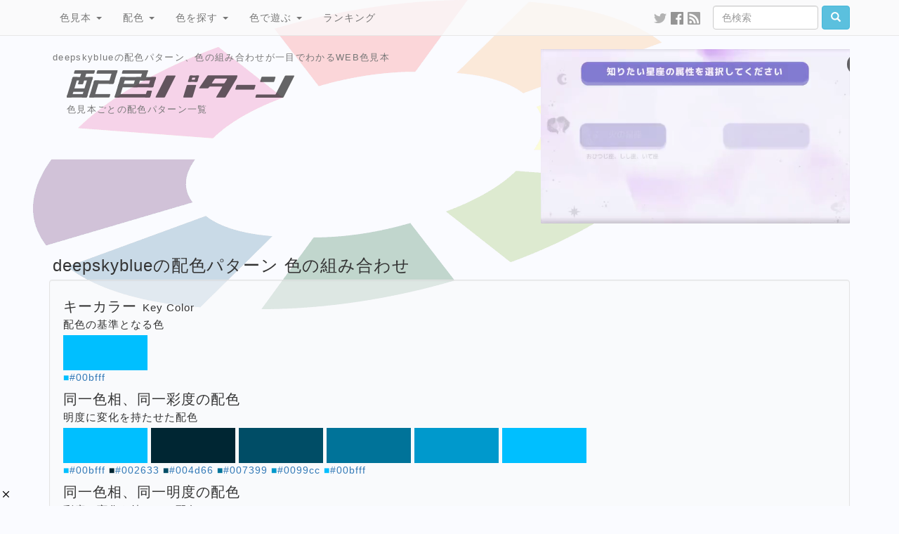

--- FILE ---
content_type: text/html; charset=UTF-8
request_url: https://www.colordic.org/colorscheme/1043
body_size: 7355
content:
<!DOCTYPE html>
<html lang="ja">
<head>
	<meta charset="utf-8">
	<meta http-equiv="X-UA-Compatible" content="IE=edge">
	<meta name="viewport" content="width=1000">
	<meta name="description" content="deepskyblueの配色パターン、色の組み合わせが一目でわかるWEB色見本">
	<meta name="keywords" content="配色,色,パターン,カラーコード,color,scheme,deepskyblue,">
	<meta name="twitter:card" content="summary_large_image">
	<meta name="twitter:site" content="@iromihon">
	<meta name="twitter:title" content="deepskyblueの配色パターン 色の組み合わせ- 原色大辞典">
	<meta name="twitter:description" content="deepskyblueの配色パターン、色の組み合わせが一目でわかるWEB色見本">
	<meta name="twitter:image" content="https://www.colordic.org/image/scheme/1043.png">
	<meta name="twitter:url" content="https://www.colordic.org/colorscheme/1043">
	<meta property="og:title" content="deepskyblueの配色パターン 色の組み合わせ- 原色大辞典">
	<meta property="og:type" content="website">
	<meta property="og:description" content="deepskyblueの配色パターン、色の組み合わせが一目でわかるWEB色見本">
	<meta property="og:image" content="https://www.colordic.org/image/scheme/1043.png">
	<meta property="og:url" content="https://www.colordic.org/colorscheme/1043">
	<meta property="og:site_name" content="原色大辞典">
	<meta property="fb:app_id" content="246740142027253">
	<meta name="application-name" content="Web色見本 原色大辞典">
	<meta name="csrf-token" content="glTHF9USEAafD4FfrSk5diteO6Y55GS3dTvELzH6">
	<link type="image/x-icon" rel="shortcut icon" href="https://www.colordic.org/assets/img/favicon.ico?1684143297">
	<link type="application/rss+xml" rel="alternate" href="https://www.colordic.org/rss">
	<link href="https://cdnjs.cloudflare.com/ajax/libs/font-awesome/4.4.0/css/font-awesome.min.css" rel='stylesheet' type='text/css'>
	<link href="https://maxcdn.bootstrapcdn.com/bootstrap/3.4.1/css/bootstrap.min.css" rel="stylesheet">
	<link media="print" type="text/css" rel="stylesheet" href="https://www.colordic.org/assets/css/print.min.css?1684143297">
	<link type="text/css" rel="stylesheet" href="https://www.colordic.org/assets/css/option.min.css?1684143297">
	<title>deepskyblueの配色パターン 色の組み合わせ- 原色大辞典</title>
	<style type="text/css">
		body {
			background-color: #fafbff;
		}
	</style>
	<script type="text/javascript" src="https://www.colordic.org/assets/js/ie-emulation-modes-warning.min.js?1684143297"></script>
	<!--[if lt IE 9]>
	<script type="text/javascript" src="https://www.colordic.org/assets/js/ie8-responsive-file-warning.min.js?1684143297"></script>
	<script type="text/javascript" src="https://cdnjs.cloudflare.com/ajax/libs/html5shiv/3.7.3/html5shiv.min.js"></script>
	<script type="text/javascript" src="https://cdnjs.cloudflare.com/ajax/libs/respond.js/1.4.2/respond.min.js"></script>
	<![endif]-->
	<!-- Google Tag Manager -->
	<script>
		(function(w, d, s, l, i) {
			w[l] = w[l] || [];
			w[l].push({
				'gtm.start': new Date().getTime(),
				event: 'gtm.js'
			});
			var f = d.getElementsByTagName(s)[0],
				j = d.createElement(s),
				dl = l != 'dataLayer' ? '&l=' + l : '';
			j.async = true;
			j.src =
				'https://www.googletagmanager.com/gtm.js?id=' + i + dl;
			f.parentNode.insertBefore(j, f);
		})(window, document, 'script', 'dataLayer', 'GTM-WX6HFDP7');
	</script>
	<!-- End Google Tag Manager -->
	
	<script async src="https://imp-adedge.i-mobile.co.jp/smarttags/ATCEmWLcA0KV0rDzMUWIZw.js"></script>
	<script async src="https://securepubads.g.doubleclick.net/tag/js/gpt.js" crossorigin="anonymous"></script>
	<script>
		window.googletag = window.googletag || {
			cmd: []
		};
		googletag.cmd.push(function() {
			// インタースティシャル広告スロット定義
			// const interstitialSlot = googletag.defineOutOfPageSlot('/23322775308/color_pc_interstitial', googletag.enums.OutOfPageFormat.INTERSTITIAL);
			// if (interstitialSlot) {
			// 	interstitialSlot.addService(googletag.pubads());
			// 	interstitialSlot.setConfig({
			// 		interstitial: {
			// 			triggers: {
			// 				navBar: true,
			// 				unhideWindow: true,
			// 			},
			// 		},
			// 	});
			// }
			// 通常の広告スロット定義
			// googletag.defineSlot('/23322775308/color_pc_index_header', [336, 280], 'div-gpt-ad-1760538895658-0').addService(googletag.pubads());
			googletag.defineSlot('/23322775308/color_pc_index_footer_01', [336, 280], 'div-gpt-ad-1760540201288-0').addService(googletag.pubads());
			googletag.defineSlot('/23322775308/color_pc_index_footer_02', [336, 280], 'div-gpt-ad-1760540410111-0').addService(googletag.pubads());
			if (window.innerWidth >= 1200) {
				googletag.defineSlot('/23322775308/color_pc_index_footer_03', [336, 280], 'div-gpt-ad-1760540523794-0').addService(googletag.pubads());
			}
			// GPT設定の有効化
			googletag.pubads().enableSingleRequest();
			googletag.enableServices();
		});
	</script>
</head>

<body>
	<nav class="navbar navbar-default navbar-fixed-top">
	<div class="container">
		<div class="navbar-header">
			<button type="button" class="navbar-toggle collapsed" data-toggle="collapse" data-target="#navbar" aria-expanded="false" aria-controls="navbar">
				<span class="sr-only">Toggle navigation</span>
				<span class="icon-bar"></span>
				<span class="icon-bar"></span>
				<span class="icon-bar"></span>
			</button>
		</div>
		<div id="navbar" class="navbar-collapse collapse">
			<ul class="nav navbar-nav">
				<li class="dropdown">
					<a class="dropdown-toggle" data-toggle="dropdown" role="button" aria-expanded="false" href="https://www.colordic.org">色見本 <span class="caret"></span></a>
					<ul class="dropdown-menu" role="menu">
						<li><a title="ブラウザで名前が定義されている140色の色名と16進数" href="https://www.colordic.org">原色大辞典</a></li>
						<li><a title="日本の伝統色465色の色名と16進数" href="https://www.colordic.org/w">和色大辞典</a></li>
						<li><a title="カタカナ表記される慣用色285色の色名と16進数" href="https://www.colordic.org/y">洋色大辞典</a></li>
						<li><a title="Webセーフカラー216色の16進数" href="https://www.colordic.org/s">web216</a></li>
						<li><a title="パステルカラー300色の16進数" href="https://www.colordic.org/p">パステルカラー</a></li>
						<li><a title="ビビッドカラー300色の16進数" href="https://www.colordic.org/v">ビビッドカラー</a></li>
						<li><a title="モノトーン256色の16進数" href="https://www.colordic.org/monotone">モノトーン</a></li>
						<li><a title="地下鉄のシンボルカラーと16進数" href="https://www.colordic.org/m">メトロカラー</a></li>
						<li><a title="国鉄色54色の16進数" href="https://www.colordic.org/r">レールカラー</a></li>
						<li><a title="データベースに新規登録された300色" href="https://www.colordic.org/n">新着色</a></li>
					</ul>
				</li>
				<li class="dropdown">
					<a class="dropdown-toggle" data-toggle="dropdown" role="button" aria-expanded="false" href="https://www.colordic.org/h">配色 <span class="caret"></span></a>
					<ul class="dropdown-menu" role="menu">
						<li><a title="文字と背景の配色をチェック" href="https://www.colordic.org/h">配色大辞典</a></li>
						<li><a title="色見本ごとの配色パターン一覧" href="https://www.colordic.org/colorscheme">配色パターン</a>
						</li>
					</ul>
				</li>
				<li class="dropdown">
					<a class="dropdown-toggle" data-toggle="dropdown" role="button" aria-expanded="false" href="https://www.colordic.org/search">色を探す <span class="caret"></span></a>
					<ul class="dropdown-menu" role="menu">
						<li><a title="サイト内の色を検索" href="https://www.colordic.org/search">色検索</a></li>
						<li><a title="あなたの好きな「色」と「色」、調合します。" href="https://www.colordic.org/blend">色調合</a></li>
						<li><a title="カラーピッカーで色をさがそう" href="https://www.colordic.org/picker">カラーピッカー</a></li>
					</ul>
				</li>
				<li class="dropdown">
					<a class="dropdown-toggle" data-toggle="dropdown" role="button" aria-expanded="false" href="https://www.colordic.org/luckycolor">色で遊ぶ <span class="caret"></span></a>
					<ul class="dropdown-menu" role="menu">
						<li><a title="あなたのラッキーカラーは何色？" href="https://www.colordic.org/luckycolor">今日のラッキーカラー</a></li>
						<li><a title="あなたの好きな「色」からグラデーション、お作りします。" href="https://www.colordic.org/gradation">グラデーションメーカー</a></li>
						<li><a title="「コトバ」から「ストライプ」、お作りします。" href="https://www.colordic.org/stripe">ストライプメーカー</a></li>
						<li><a title="「コトバ」から「色」、調合します。" href="https://www.colordic.org/analyze">成分解析</a></li>
					</ul>
				</li>
				<li class=""><a title="サイト内の人気色ランキング" href="https://www.colordic.org/ranking">ランキング</a></li>
			</ul>
			<form class="navbar-form navbar-right" role="search" action="https://www.colordic.org/search" method="get">
				<div class="form-group">
					<input type="text" class="form-control" name="q" placeholder="色検索" style="width:150px">
				</div><!-- /input-group -->
				<button class="btn btn-info" type="submit"><span class="glyphicon glyphicon-search" aria-hidden="true"></span></button>
			</form>
			<ul class="nav navbar-nav navbar-right hidden1000">
				<li><a target="_blank" style="padding:15px 3px 15px 3px;" title="twitterをフォローする" href="https://twitter.com/iromihon"><img class="sns_mini_twitter_gray" src="https://www.colordic.org/assets/img/sp.png" alt="twitter" /></a></li>
				<li><a target="_blank" style="padding:15px 3px 15px 3px;" title="Facebookページ" href="https://www.facebook.com/colordic"><img class="sns_mini_fb_gray" src="https://www.colordic.org/assets/img/sp.png" alt="Facebook" /></a></li>
				<li><a target="_blank" style="padding:15px 3px 15px 3px;" title="RSSフィード" href="https://www.colordic.org/rss"><img class="sns_mini_rss_gray" src="https://www.colordic.org/assets/img/sp.png" alt="RSS" /></a></li>
			</ul>
		</div>
		<!--/.nav-collapse -->
	</div>
</nav>
	<div class="container">
	<div class="top row">
		<div class="col-sm-6">
			<h1>deepskyblueの配色パターン、色の組み合わせが一目でわかるWEB色見本</h1>
			<h2><img class="logo_scheme_detail" alt="deepskyblueの配色パターン 色の組み合わせ- 原色大辞典" src="https://www.colordic.org/assets/img/sp.png" /></h2>
			<h3>色見本ごとの配色パターン一覧</h3>
			<!--SNS-->
			<!--
			<ul class="share">
				<li class="twitter">
					<a href="https://twitter.com/share?url=https%3A%2F%2Fwww.colordic.org%2Fcolorscheme%2F1043&amp;text=deepskyblue%E3%81%AE%E9%85%8D%E8%89%B2%E3%83%91%E3%82%BF%E3%83%BC%E3%83%B3%20%E8%89%B2%E3%81%AE%E7%B5%84%E3%81%BF%E5%90%88%E3%82%8F%E3%81%9B-%20%E5%8E%9F%E8%89%B2%E5%A4%A7%E8%BE%9E%E5%85%B8" onclick="window.open(this.href, 'TWwindow', 'width=650, height=450, menubar=no, toolbar=no, scrollbars=yes'); return false;"><img class="sns_twitter" alt="Twitterでシェア" src="https://www.colordic.org/assets/img/sp.png" /></a>
				</li>
				<li class="facebook">
					<a href="https://www.facebook.com/share.php?u=https://www.colordic.org/colorscheme/1043" rel=”nofollow” onclick="window.open(this.href, 'FBwindow', 'width=650, height=450, menubar=no, toolbar=no, scrollbars=yes'); return false;"><img class="sns_fb" alt="Facebookでシェア" src="https://www.colordic.org/assets/img/sp.png" /></a>
				</li>
				<li class="hatena">
					<a href="https://b.hatena.ne.jp/entry/https://www.colordic.org/colorscheme/1043" rel=”nofollow” class="hatena-bookmark-button" data-hatena-bookmark-layout="simple" title="deepskyblueの配色パターン 色の組み合わせ- 原色大辞典"><img class="sns_hatena" alt="はてなブックマークに追加" src="https://www.colordic.org/assets/img/sp.png" /></a>
					<script type="text/javascript" src="https://b.st-hatena.com/js/bookmark_button.js" charset="utf-8" async="async"></script>
				</li>
				<li class="pocket">
					<a href="https://getpocket.com/edit?url=https://www.colordic.org/colorscheme/1043&title=deepskyblueの配色パターン 色の組み合わせ- 原色大辞典 rel=”nofollow” onclick=" window.open(this.href, 'PKwindow' , 'width=650, height=450, menubar=no, toolbar=no, scrollbars=yes' ); return false;"><img class="sns_pocket" alt="Pocketに追加" src="https://www.colordic.org/assets/img/sp.png" /></a>
				</li>
			</ul>
		-->
			<!--INFO-->
			<!--p class="info"><strong><a href="https://twitter.com/iromihon/status/1174572609846927360">原色大辞典の色見本から好きな色をツイートしよう！</a></strong></p-->
			<!--p class="info"><strong><a href="https://www.colordic.org/luckycolorsfor/2020">あなたの2020年のラッキーカラーは何色？</a></strong></p-->
		</div>
		<div class="col-sm-6">
			<!-- /23322775308/color_pc_index_header -->

<div style="width:440px;height:280px" class="pull-right">
	<div class="gliaplayer-container" data-slot="colordic_desktop"></div>
	<script src="https://player.gliacloud.com/player/colordic_desktop" async></script>
</div>
		</div>
	</div>
</div>
		<div class="container">
		<div class="colorscheme2">
			<h1>deepskyblueの配色パターン 色の組み合わせ</h1>
			<h3></h3>
			<div class="well">
				
															<h2>キーカラー<span>Key Color</span></h2>
						<h3>配色の基準となる色</h3>
													<a href="https://www.colordic.org/colorscheme/00bfff"><img style="background:#00bfff" src="https://www.colordic.org/assets/img/sp.png"></a>
												<p>
															<span style="color:#00bfff">■</span><a href="https://www.colordic.org/colorsample/00bfff">#00bfff</a>
													</p>
											<h2>同一色相、同一彩度の配色<span></span></h2>
						<h3>明度に変化を持たせた配色</h3>
													<a href="https://www.colordic.org/colorscheme/00bfff"><img style="background:#00bfff" src="https://www.colordic.org/assets/img/sp.png"></a>
													<a href="https://www.colordic.org/colorscheme/002633"><img style="background:#002633" src="https://www.colordic.org/assets/img/sp.png"></a>
													<a href="https://www.colordic.org/colorscheme/004d66"><img style="background:#004d66" src="https://www.colordic.org/assets/img/sp.png"></a>
													<a href="https://www.colordic.org/colorscheme/007399"><img style="background:#007399" src="https://www.colordic.org/assets/img/sp.png"></a>
													<a href="https://www.colordic.org/colorscheme/0099cc"><img style="background:#0099cc" src="https://www.colordic.org/assets/img/sp.png"></a>
													<a href="https://www.colordic.org/colorscheme/00bfff"><img style="background:#00bfff" src="https://www.colordic.org/assets/img/sp.png"></a>
												<p>
															<span style="color:#00bfff">■</span><a href="https://www.colordic.org/colorsample/00bfff">#00bfff</a>
															<span style="color:#002633">■</span><a href="https://www.colordic.org/colorsample/002633">#002633</a>
															<span style="color:#004d66">■</span><a href="https://www.colordic.org/colorsample/004d66">#004d66</a>
															<span style="color:#007399">■</span><a href="https://www.colordic.org/colorsample/007399">#007399</a>
															<span style="color:#0099cc">■</span><a href="https://www.colordic.org/colorsample/0099cc">#0099cc</a>
															<span style="color:#00bfff">■</span><a href="https://www.colordic.org/colorsample/00bfff">#00bfff</a>
													</p>
											<h2>同一色相、同一明度の配色<span></span></h2>
						<h3>彩度に変化を持たせた配色</h3>
													<a href="https://www.colordic.org/colorscheme/00bfff"><img style="background:#00bfff" src="https://www.colordic.org/assets/img/sp.png"></a>
													<a href="https://www.colordic.org/colorscheme/ccf2ff"><img style="background:#ccf2ff" src="https://www.colordic.org/assets/img/sp.png"></a>
													<a href="https://www.colordic.org/colorscheme/99e6ff"><img style="background:#99e6ff" src="https://www.colordic.org/assets/img/sp.png"></a>
													<a href="https://www.colordic.org/colorscheme/66d9ff"><img style="background:#66d9ff" src="https://www.colordic.org/assets/img/sp.png"></a>
													<a href="https://www.colordic.org/colorscheme/33ccff"><img style="background:#33ccff" src="https://www.colordic.org/assets/img/sp.png"></a>
													<a href="https://www.colordic.org/colorscheme/00bfff"><img style="background:#00bfff" src="https://www.colordic.org/assets/img/sp.png"></a>
												<p>
															<span style="color:#00bfff">■</span><a href="https://www.colordic.org/colorsample/00bfff">#00bfff</a>
															<span style="color:#ccf2ff">■</span><a href="https://www.colordic.org/colorsample/ccf2ff">#ccf2ff</a>
															<span style="color:#99e6ff">■</span><a href="https://www.colordic.org/colorsample/99e6ff">#99e6ff</a>
															<span style="color:#66d9ff">■</span><a href="https://www.colordic.org/colorsample/66d9ff">#66d9ff</a>
															<span style="color:#33ccff">■</span><a href="https://www.colordic.org/colorsample/33ccff">#33ccff</a>
															<span style="color:#00bfff">■</span><a href="https://www.colordic.org/colorsample/00bfff">#00bfff</a>
													</p>
											<h2>コンプリメンタリー配色<span>Complementary</span></h2>
						<h3>色相環の正反対にある色同士の配色</h3>
													<a href="https://www.colordic.org/colorscheme/00bfff"><img style="background:#00bfff" src="https://www.colordic.org/assets/img/sp.png"></a>
													<a href="https://www.colordic.org/colorscheme/ff4000"><img style="background:#ff4000" src="https://www.colordic.org/assets/img/sp.png"></a>
												<p>
															<span style="color:#00bfff">■</span><a href="https://www.colordic.org/colorsample/00bfff">#00bfff</a>
															<span style="color:#ff4000">■</span><a href="https://www.colordic.org/colorsample/ff4000">#ff4000</a>
													</p>
											<h2>トライアド配色<span>Triads</span></h2>
						<h3>色相環を正三角形で3等分した位置にある3色の配色</h3>
													<a href="https://www.colordic.org/colorscheme/00bfff"><img style="background:#00bfff" src="https://www.colordic.org/assets/img/sp.png"></a>
													<a href="https://www.colordic.org/colorscheme/ff00bf"><img style="background:#ff00bf" src="https://www.colordic.org/assets/img/sp.png"></a>
													<a href="https://www.colordic.org/colorscheme/bfff00"><img style="background:#bfff00" src="https://www.colordic.org/assets/img/sp.png"></a>
												<p>
															<span style="color:#00bfff">■</span><a href="https://www.colordic.org/colorsample/00bfff">#00bfff</a>
															<span style="color:#ff00bf">■</span><a href="https://www.colordic.org/colorsample/ff00bf">#ff00bf</a>
															<span style="color:#bfff00">■</span><a href="https://www.colordic.org/colorsample/bfff00">#bfff00</a>
													</p>
											<h2>アナロガス配色<span>Analogous</span></h2>
						<h3>色相環で隣り合う色を組み合わせた配色</h3>
													<a href="https://www.colordic.org/colorscheme/00ff40"><img style="background:#00ff40" src="https://www.colordic.org/assets/img/sp.png"></a>
													<a href="https://www.colordic.org/colorscheme/00bfff"><img style="background:#00bfff" src="https://www.colordic.org/assets/img/sp.png"></a>
													<a href="https://www.colordic.org/colorscheme/4000ff"><img style="background:#4000ff" src="https://www.colordic.org/assets/img/sp.png"></a>
												<p>
															<span style="color:#00ff40">■</span><a href="https://www.colordic.org/colorsample/00ff40">#00ff40</a>
															<span style="color:#00bfff">■</span><a href="https://www.colordic.org/colorsample/00bfff">#00bfff</a>
															<span style="color:#4000ff">■</span><a href="https://www.colordic.org/colorsample/4000ff">#4000ff</a>
													</p>
											<h2>スプリット・コンプリメンタリー配色<span>Split Complementary</span></h2>
						<h3>基準色とその補色の類似色を使った配色</h3>
													<a href="https://www.colordic.org/colorscheme/00bfff"><img style="background:#00bfff" src="https://www.colordic.org/assets/img/sp.png"></a>
													<a href="https://www.colordic.org/colorscheme/ff0040"><img style="background:#ff0040" src="https://www.colordic.org/assets/img/sp.png"></a>
													<a href="https://www.colordic.org/colorscheme/ffbf00"><img style="background:#ffbf00" src="https://www.colordic.org/assets/img/sp.png"></a>
												<p>
															<span style="color:#00bfff">■</span><a href="https://www.colordic.org/colorsample/00bfff">#00bfff</a>
															<span style="color:#ff0040">■</span><a href="https://www.colordic.org/colorsample/ff0040">#ff0040</a>
															<span style="color:#ffbf00">■</span><a href="https://www.colordic.org/colorsample/ffbf00">#ffbf00</a>
													</p>
											<h2>テトラード配色(長方形)<span>Tetrad</span></h2>
						<h3>色相環を長方形に4分した位置にある4色の配色</h3>
													<a href="https://www.colordic.org/colorscheme/00bfff"><img style="background:#00bfff" src="https://www.colordic.org/assets/img/sp.png"></a>
													<a href="https://www.colordic.org/colorscheme/ff00bf"><img style="background:#ff00bf" src="https://www.colordic.org/assets/img/sp.png"></a>
													<a href="https://www.colordic.org/colorscheme/ff4000"><img style="background:#ff4000" src="https://www.colordic.org/assets/img/sp.png"></a>
													<a href="https://www.colordic.org/colorscheme/00ff40"><img style="background:#00ff40" src="https://www.colordic.org/assets/img/sp.png"></a>
												<p>
															<span style="color:#00bfff">■</span><a href="https://www.colordic.org/colorsample/00bfff">#00bfff</a>
															<span style="color:#ff00bf">■</span><a href="https://www.colordic.org/colorsample/ff00bf">#ff00bf</a>
															<span style="color:#ff4000">■</span><a href="https://www.colordic.org/colorsample/ff4000">#ff4000</a>
															<span style="color:#00ff40">■</span><a href="https://www.colordic.org/colorsample/00ff40">#00ff40</a>
													</p>
											<h2>テトラード配色(正方形)<span>Tetrad</span></h2>
						<h3>色相環を正方形に4等分した位置にある4色の配色</h3>
													<a href="https://www.colordic.org/colorscheme/00bfff"><img style="background:#00bfff" src="https://www.colordic.org/assets/img/sp.png"></a>
													<a href="https://www.colordic.org/colorscheme/bf00ff"><img style="background:#bf00ff" src="https://www.colordic.org/assets/img/sp.png"></a>
													<a href="https://www.colordic.org/colorscheme/ff4000"><img style="background:#ff4000" src="https://www.colordic.org/assets/img/sp.png"></a>
													<a href="https://www.colordic.org/colorscheme/40ff00"><img style="background:#40ff00" src="https://www.colordic.org/assets/img/sp.png"></a>
												<p>
															<span style="color:#00bfff">■</span><a href="https://www.colordic.org/colorsample/00bfff">#00bfff</a>
															<span style="color:#bf00ff">■</span><a href="https://www.colordic.org/colorsample/bf00ff">#bf00ff</a>
															<span style="color:#ff4000">■</span><a href="https://www.colordic.org/colorsample/ff4000">#ff4000</a>
															<span style="color:#40ff00">■</span><a href="https://www.colordic.org/colorsample/40ff00">#40ff00</a>
													</p>
											<h2>ペンタード配色<span>Pentad</span></h2>
						<h3>色相環を正五角形で5等分した位置にある5色の配色</h3>
													<a href="https://www.colordic.org/colorscheme/00bfff"><img style="background:#00bfff" src="https://www.colordic.org/assets/img/sp.png"></a>
													<a href="https://www.colordic.org/colorscheme/7300ff"><img style="background:#7300ff" src="https://www.colordic.org/assets/img/sp.png"></a>
													<a href="https://www.colordic.org/colorscheme/ff0059"><img style="background:#ff0059" src="https://www.colordic.org/assets/img/sp.png"></a>
													<a href="https://www.colordic.org/colorscheme/ffd900"><img style="background:#ffd900" src="https://www.colordic.org/assets/img/sp.png"></a>
													<a href="https://www.colordic.org/colorscheme/00ff0d"><img style="background:#00ff0d" src="https://www.colordic.org/assets/img/sp.png"></a>
												<p>
															<span style="color:#00bfff">■</span><a href="https://www.colordic.org/colorsample/00bfff">#00bfff</a>
															<span style="color:#7300ff">■</span><a href="https://www.colordic.org/colorsample/7300ff">#7300ff</a>
															<span style="color:#ff0059">■</span><a href="https://www.colordic.org/colorsample/ff0059">#ff0059</a>
															<span style="color:#ffd900">■</span><a href="https://www.colordic.org/colorsample/ffd900">#ffd900</a>
															<span style="color:#00ff0d">■</span><a href="https://www.colordic.org/colorsample/00ff0d">#00ff0d</a>
													</p>
											<h2>ヘクサード配色<span>Hexad</span></h2>
						<h3>色相環を正六角形で6等分した位置にある6色の配色</h3>
													<a href="https://www.colordic.org/colorscheme/00bfff"><img style="background:#00bfff" src="https://www.colordic.org/assets/img/sp.png"></a>
													<a href="https://www.colordic.org/colorscheme/4000ff"><img style="background:#4000ff" src="https://www.colordic.org/assets/img/sp.png"></a>
													<a href="https://www.colordic.org/colorscheme/ff00bf"><img style="background:#ff00bf" src="https://www.colordic.org/assets/img/sp.png"></a>
													<a href="https://www.colordic.org/colorscheme/ff4000"><img style="background:#ff4000" src="https://www.colordic.org/assets/img/sp.png"></a>
													<a href="https://www.colordic.org/colorscheme/bfff00"><img style="background:#bfff00" src="https://www.colordic.org/assets/img/sp.png"></a>
													<a href="https://www.colordic.org/colorscheme/00ff40"><img style="background:#00ff40" src="https://www.colordic.org/assets/img/sp.png"></a>
												<p>
															<span style="color:#00bfff">■</span><a href="https://www.colordic.org/colorsample/00bfff">#00bfff</a>
															<span style="color:#4000ff">■</span><a href="https://www.colordic.org/colorsample/4000ff">#4000ff</a>
															<span style="color:#ff00bf">■</span><a href="https://www.colordic.org/colorsample/ff00bf">#ff00bf</a>
															<span style="color:#ff4000">■</span><a href="https://www.colordic.org/colorsample/ff4000">#ff4000</a>
															<span style="color:#bfff00">■</span><a href="https://www.colordic.org/colorsample/bfff00">#bfff00</a>
															<span style="color:#00ff40">■</span><a href="https://www.colordic.org/colorsample/00ff40">#00ff40</a>
													</p>
					
					
								<nav class="navi" style="text-align:right">
					<ul>
													<li><a title="cornflowerblue  #6495ed" href="https://www.colordic.org/colorscheme/1042"><span class="glyphicon glyphicon-circle-arrow-left"></span></a></li>
																			<li><a title="lightskyblue  #87cefa" href="https://www.colordic.org/colorscheme/1044"><span class="glyphicon glyphicon-circle-arrow-right"></span></a></li>
												<li><a title="deepskyblueの色見本" href="https://www.colordic.org/colorsample/1043"><span class="glyphicon glyphicon-adjust"></span></a></li>
					</ul>
				</nav>
			</div>
		</div>
	</div>
	<div class="container">
	<div class="row">
		<div class="col-sm-12 text-center" style="white-space: nowrap">
			<div style="display:inline-block;min-width: 336px; min-height: 280px;">
	<!-- /23322775308/color_pc_index_footer_01 -->
	<div id='div-gpt-ad-1760540201288-0' style='min-width: 336px; min-height: 280px;'>
		<script>
			googletag.cmd.push(function() {
				googletag.display('div-gpt-ad-1760540201288-0');
			});
		</script>
	</div>
</div>
			<div style="display:inline-block;min-width: 336px; min-height: 280px;">
	<!-- /23322775308/color_pc_index_footer_02 -->
	<div id='div-gpt-ad-1760540410111-0' style='min-width: 336px; min-height: 280px;'>
		<script>
			googletag.cmd.push(function() {
				googletag.display('div-gpt-ad-1760540410111-0');
			});
		</script>
	</div>
</div>
			<!--1200px以下は非表示-->
			<span class="hidden1200">
				<div style="display:inline-block;min-width: 336px; min-height: 280px;">
	<!-- /23322775308/color_pc_index_footer_03 -->
	<div id='div-gpt-ad-1760540523794-0' style='min-width: 336px; min-height: 280px;'>
		<script>
			googletag.cmd.push(function() {
				googletag.display('div-gpt-ad-1760540523794-0');
			});
		</script>
	</div>
</div>
			</span>
		</div>
	</div>
</div>


<footer>
	<div class="container">
		<div class="row">
			<div class="col-sm-10">
				<h4>原色大辞典とは</h4>
				<p class="text-muted">
					原色大辞典は1997年にオープンしたネットの色見本サイトです。
					9種類の色見本と色に関する各種サービスから構成されています。
					色見本コンテンツは
					<a href="https://www.colordic.org">ブラウザで定義されているHTMLカラーネーム</a>、
					<a href="https://www.colordic.org/w">日本の伝統色</a>、
					<a href="https://www.colordic.org/y">世界の伝統色</a>、
					<a href="https://www.colordic.org/s">Webセーフカラー</a>、
					<a href="https://www.colordic.org/p">パステルカラー</a>、
					<a href="https://www.colordic.org/v">ビビッドカラー</a>、
					<a href="https://www.colordic.org/monotone">モノトーン</a>、
					<a href="https://www.colordic.org/m">地下鉄のシンボルカラー</a>、
					<a href="https://www.colordic.org/r">国鉄制定の塗装色</a>
					の9つから構成され、特に日本の伝統色は古来伝わる先人の色彩感覚を現代に伝えるものとして多くの方々から支持をいただいています。
					文字列と背景色の組み合わせを試せる<a href="https://www.colordic.org/h">配色大辞典</a>、
					規則性のある組み合わせから色を選べる<a href="https://www.colordic.org/colorscheme">配色パターン</a>。
					色見本の他にも、<a href="https://www.colordic.org/luckycolor">今日のラッキーカラー</a>、
					コトバから色を解析して調合する<a href="https://www.colordic.org/analyze">成分解析</a>、
					ストライプを生成する<a href="https://www.colordic.org/stripe">ストライプメーカー</a>、
					グラデーションを生成する<a href="https://www.colordic.org/gradation">グラデーションメーカー</a>、
					あなたの好きな色と色を調合する<a href="https://www.colordic.org/blend">色調合</a>、
					サイト内の色見本を検索する<a href="https://www.colordic.org/search">色検索</a>、
					当サイト内のアクセス情報を元に算出した<a href="https://www.colordic.org/ranking">人気色ランキング</a>
					といったオリジナルコンテンツも多数掲載しています。
					今後も色に関する新しいアプローチをユーザーの皆さまにお届けしていきます。
				</p>
			</div>
			<div class="col-sm-2">
				<h4 class="text-muted">コンテンツ</h4>
				<ul class="list-unstyled">
					<li><a title="カラーサンプルの表示履歴" href="https://www.colordic.org/history">色の履歴</a></li>
					<li><a title="サイト内の掲載色一覧" href="https://www.colordic.org/colorsample">掲載色一覧</a></li>
					<li><a title="データベースに新規登録された300色" href="https://www.colordic.org/n">新着色</a></li>
					<li><a title="よくある質問と回答" href="https://www.colordic.org/faq">よくある質問と回答</a></li>
					<li><a title="あなたのブログに色見本を" href="https://www.colordic.org/blogparts">ブログパーツ</a></li>
					<li><a title="お問い合わせ ご意見・ご要望" href="https://www.colordic.org/items">おすすめアイテム</a></li>
					<li><a title="お問い合わせ ご意見・ご要望" href="https://www.colordic.org/contact">お問い合わせ</a></li>
					<li><a target="_blank" href="https://twitter.com/iromihon">twitter</a></li>
					<li><a target="_blank" href="https://www.facebook.com/colordic">Facebook</a></li>
				</ul>
			</div>
		</div>
		<!--Amazon Showcase-->
		<!--Amazon Showcase-->
<div class="row">
	<div class="col-sm-12">
		<h4>原色大辞典のおすすめアイテム</h4>
							<div class="col-sm-2">
				<a href="http://www.amazon.co.jp/exec/obidos/ASIN/B07TJJ325X/colordicorg-22/ref=nosim/" target="_blank"><img src="https://images-na.ssl-images-amazon.com/images/I/61xfZVtAwJL._SL160_.jpg" alt="日本の色 色見本帖 シール 全360色セット" /></a><br /><a href="http://www.amazon.co.jp/exec/obidos/ASIN/B07TJJ325X/colordicorg-22/ref=nosim/" target="_blank">日本の色 色見本帖 シール 全360色セット</a>
			</div>
					<div class="col-sm-2">
				<a href="http://www.amazon.co.jp/exec/obidos/ASIN/B08QF6WDD9/colordicorg-22/ref=nosim/" target="_blank"><img src="https://images-na.ssl-images-amazon.com/images/I/61Vm094C47L._AC_SL1024_._SL160_.jpg" alt="日本の色見本帖 トレーシングフレークシール 【玉響の色】" /></a><br /><a href="http://www.amazon.co.jp/exec/obidos/ASIN/B08QF6WDD9/colordicorg-22/ref=nosim/" target="_blank">日本の色見本帖 トレーシングフレークシール 【玉響の色】</a>
			</div>
					<div class="col-sm-2">
				<a href="http://www.amazon.co.jp/exec/obidos/ASIN/B08QF7GJKL/colordicorg-22/ref=nosim/" target="_blank"><img src="https://images-na.ssl-images-amazon.com/images/I/618R1gPN2rL._AC_SX679_._SL160_.jpg" alt="日本の色見本帖 トレーシングフレークシール 【天つ神の色】" /></a><br /><a href="http://www.amazon.co.jp/exec/obidos/ASIN/B08QF7GJKL/colordicorg-22/ref=nosim/" target="_blank">日本の色見本帖 トレーシングフレークシール 【天つ神の色】</a>
			</div>
					<div class="col-sm-2">
				<a href="http://www.amazon.co.jp/exec/obidos/ASIN/B08QF5WCFK/colordicorg-22/ref=nosim/" target="_blank"><img src="https://images-na.ssl-images-amazon.com/images/I/61xamosWqKL._AC_SX679_._SL160_.jpg" alt="日本の色見本帖 トレーシングフレークシール 【姫御前の色】" /></a><br /><a href="http://www.amazon.co.jp/exec/obidos/ASIN/B08QF5WCFK/colordicorg-22/ref=nosim/" target="_blank">日本の色見本帖 トレーシングフレークシール 【姫御前の色】</a>
			</div>
					<div class="col-sm-2">
				<a href="http://www.amazon.co.jp/exec/obidos/ASIN/B0982X9KQW/colordicorg-22/ref=nosim/" target="_blank"><img src="https://images-na.ssl-images-amazon.com/images/I/6180kOgsZEL._AC_SL1000_._SL160_.jpg" alt="季節の色見本帖 シールフレーク 【立夏の色】" /></a><br /><a href="http://www.amazon.co.jp/exec/obidos/ASIN/B0982X9KQW/colordicorg-22/ref=nosim/" target="_blank">季節の色見本帖 シールフレーク 【立夏の色】</a>
			</div>
					<div class="col-sm-2">
				<a href="http://www.amazon.co.jp/exec/obidos/ASIN/B0982VZBLK/colordicorg-22/ref=nosim/" target="_blank"><img src="https://images-na.ssl-images-amazon.com/images/I/61dhNZ3rU-L._AC_SL1000_._SL160_.jpg" alt="季節の色見本帖 シールフレーク 【夏至の色】" /></a><br /><a href="http://www.amazon.co.jp/exec/obidos/ASIN/B0982VZBLK/colordicorg-22/ref=nosim/" target="_blank">季節の色見本帖 シールフレーク 【夏至の色】</a>
			</div>
			</div>
</div>
		<div class="row">
	<div class="col-sm-12">
		<h4>原色大辞典のおすすめ本</h4>
							<div class="col-sm-2">
				<a href="http://www.amazon.co.jp/exec/obidos/ASIN/475624100X/colordicorg-22/ref=nosim/" target="_blank"><img src="https://images-na.ssl-images-amazon.com/images/I/51n9BQv6lPL._SL160_.jpg" alt="日本の伝統色" /></a><br /><a href="http://www.amazon.co.jp/exec/obidos/ASIN/475624100X/colordicorg-22/ref=nosim/" target="_blank">日本の伝統色</a>
			</div>
					<div class="col-sm-2">
				<a href="http://www.amazon.co.jp/exec/obidos/ASIN/4756243207/colordicorg-22/ref=nosim/" target="_blank"><img src="https://images-na.ssl-images-amazon.com/images/I/51OG7RjTpcL._SL160_.jpg" alt="フランスの伝統色" /></a><br /><a href="http://www.amazon.co.jp/exec/obidos/ASIN/4756243207/colordicorg-22/ref=nosim/" target="_blank">フランスの伝統色</a>
			</div>
					<div class="col-sm-2">
				<a href="http://www.amazon.co.jp/exec/obidos/ASIN/4756243606/colordicorg-22/ref=nosim/" target="_blank"><img src="https://images-na.ssl-images-amazon.com/images/I/6150-YNDXxL._SL160_.jpg" alt="イタリアの伝統色" /></a><br /><a href="http://www.amazon.co.jp/exec/obidos/ASIN/4756243606/colordicorg-22/ref=nosim/" target="_blank">イタリアの伝統色</a>
			</div>
					<div class="col-sm-2">
				<a href="http://www.amazon.co.jp/exec/obidos/ASIN/475624114X/colordicorg-22/ref=nosim/" target="_blank"><img src="https://images-na.ssl-images-amazon.com/images/I/617QlLtLe2L._SL160_.jpg" alt="日本の配色" /></a><br /><a href="http://www.amazon.co.jp/exec/obidos/ASIN/475624114X/colordicorg-22/ref=nosim/" target="_blank">日本の配色</a>
			</div>
					<div class="col-sm-2">
				<a href="http://www.amazon.co.jp/exec/obidos/ASIN/4756240801/colordicorg-22/ref=nosim/" target="_blank"><img src="https://images-na.ssl-images-amazon.com/images/I/512J5gqabiL._SL160_.jpg" alt="フランスの配色" /></a><br /><a href="http://www.amazon.co.jp/exec/obidos/ASIN/4756240801/colordicorg-22/ref=nosim/" target="_blank">フランスの配色</a>
			</div>
					<div class="col-sm-2">
				<a href="http://www.amazon.co.jp/exec/obidos/ASIN/4094178716/colordicorg-22/ref=nosim/" target="_blank"><img src="https://images-na.ssl-images-amazon.com/images/I/51SkeZNbgVL._SL160_.jpg" alt="日本の269色" /></a><br /><a href="http://www.amazon.co.jp/exec/obidos/ASIN/4094178716/colordicorg-22/ref=nosim/" target="_blank">日本の269色</a>
			</div>
			</div>
</div>
		<!--Copyright-->
		<div class="row" style="margin-bottom: 300px">
			<p class="text-muted copyright">&copy; 1997-2026 colordic.org All rights reserved.</p>
		</div>
	</div>
</footer>

<div id='div-imp-smarttag-1916342-0' data-smarttag-spot='1916342'>
	<script>
		smarttag.cmd.push(function() {
			smarttag.display('div-imp-smarttag-1916342-0');
		});
	</script>
</div>
	<div id="page-top">
	<p><a id="move-page-top"><span class="glyphicon glyphicon-menu-up" aria-hidden="true"></span></a></p>
</div>
<script type="text/javascript" src="https://cdnjs.cloudflare.com/ajax/libs/jquery/3.4.1/jquery.min.js"></script>
<script type="text/javascript" src="https://www.colordic.org/assets/js/bootstrap.min.js?1684143297"></script>
<script type="text/javascript" src="https://www.colordic.org/assets/js/top.js?1684143297"></script>
<script type="text/javascript" src="https://www.colordic.org/assets/js/ie10-viewport-bug-workaround.min.js?1684143297"></script>
</body>

</html>


--- FILE ---
content_type: text/html; charset=utf-8
request_url: https://www.google.com/recaptcha/api2/aframe
body_size: 269
content:
<!DOCTYPE HTML><html><head><meta http-equiv="content-type" content="text/html; charset=UTF-8"></head><body><script nonce="1LB6yzXIhn8kk7ZQGNouFQ">/** Anti-fraud and anti-abuse applications only. See google.com/recaptcha */ try{var clients={'sodar':'https://pagead2.googlesyndication.com/pagead/sodar?'};window.addEventListener("message",function(a){try{if(a.source===window.parent){var b=JSON.parse(a.data);var c=clients[b['id']];if(c){var d=document.createElement('img');d.src=c+b['params']+'&rc='+(localStorage.getItem("rc::a")?sessionStorage.getItem("rc::b"):"");window.document.body.appendChild(d);sessionStorage.setItem("rc::e",parseInt(sessionStorage.getItem("rc::e")||0)+1);localStorage.setItem("rc::h",'1769281782625');}}}catch(b){}});window.parent.postMessage("_grecaptcha_ready", "*");}catch(b){}</script></body></html>

--- FILE ---
content_type: application/javascript; charset=utf-8
request_url: https://fundingchoicesmessages.google.com/f/AGSKWxXmVgsrej5do-iHTinsD_M6GFiJ9PFqllgfOwLRzfMl3ldgJewh0jG8sxwkzkKiuLzGeLG5vjL-LKBKUDGfU3jo_d841LhjnockgBxxoWzizhf34Ap9mCiGk8Vyixx1wmEVPYnDBeomYJ_KCdvCMDTuq6selxcwWKGoxfY1p6EoBR_6qqDRzQwQqi0Y/_/blog-ad-/ads/top./idleAds./google/adv.-sticky-ad-
body_size: -1288
content:
window['dda1b0ee-926d-4259-a858-7a3c9d2e9e60'] = true;